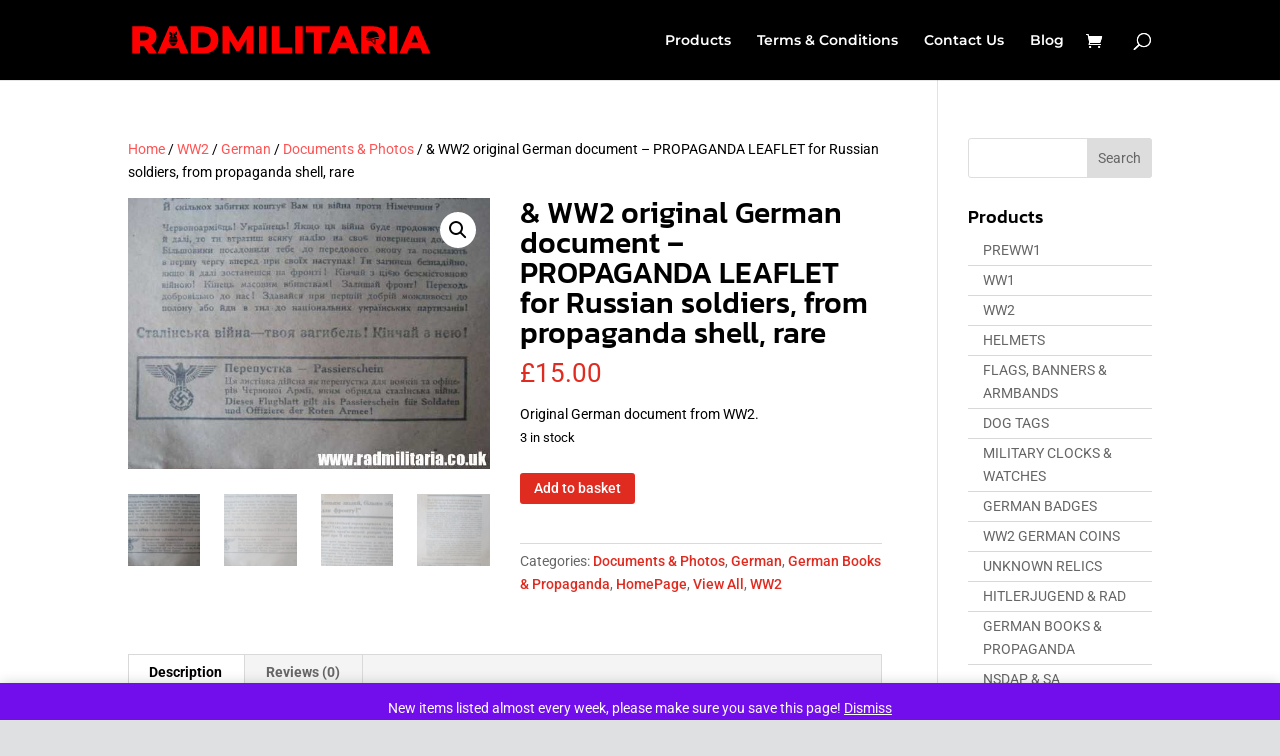

--- FILE ---
content_type: image/svg+xml
request_url: https://radmilitaria.co.uk/wp-content/uploads/2020/02/LOGO-1.svg
body_size: 1332
content:
<svg xmlns="http://www.w3.org/2000/svg" width="399.144" height="37.379" viewBox="0 0 399.144 37.379">
  <path id="Subtraction_6" data-name="Subtraction 6" d="M-1674.412,36.3h-10.114V0h16.346a20.248,20.248,0,0,1,8.429,1.633,12.612,12.612,0,0,1,5.517,4.667,13,13,0,0,1,1.942,7.131,12.851,12.851,0,0,1-1.813,6.871,12.407,12.407,0,0,1-5.186,4.589l7.713,11.406-10.829,0-6.488-9.646h-5.516V36.3Zm2.567-17.4h0l4.689,5.039h1.541V16.96a5.826,5.826,0,0,1,1.542-.218h3.082V15.49h-3.082a8.877,8.877,0,0,0-3.5.945,12.327,12.327,0,0,1-5.134,1.245,12.561,12.561,0,0,1-5.24-.939v1.253a12.728,12.728,0,0,0,5.24.937c.29,0,.579-.011.857-.033Zm-2.381-11.625h0a8.6,8.6,0,0,0-3.449,4.962,8.863,8.863,0,0,0-.269,2.159v1.1a15.245,15.245,0,0,0,5.24.939,10.228,10.228,0,0,0,4.741-1.2,8.027,8.027,0,0,1,3.58-.988h3.388a8.739,8.739,0,0,0-.079-1.038.315.315,0,0,0,.082-.213.314.314,0,0,0-.163-.276,8.667,8.667,0,0,0-.721-2.151,8.679,8.679,0,0,0-2.275-2.867,8.429,8.429,0,0,0-5.319-1.9,8.3,8.3,0,0,0-3.657.843,8.438,8.438,0,0,0-1.1.642ZM-1860.506,36.3h-9.348V0h8.327l12.567,20.95L-1836.7,0h8.326l.1,36.3h-9.3l-.1-19.239-9.2,15.661h-4.495l-9.145-15.142V36.3Zm-119.38,0H-1990V0h16.347a20.245,20.245,0,0,1,8.428,1.633,12.59,12.59,0,0,1,5.516,4.667,13,13,0,0,1,1.942,7.131,12.848,12.848,0,0,1-1.813,6.871,12.4,12.4,0,0,1-5.186,4.589l7.713,11.406-10.828,0-6.488-9.646h-5.518V36.3Zm0-28.211V18.72h5.619a7.028,7.028,0,0,0,4.7-1.374,4.934,4.934,0,0,0,1.584-3.915,5.01,5.01,0,0,0-1.584-3.941,6.936,6.936,0,0,0-4.7-1.4Zm356.5,28.211H-1633.7L-1617.916,0h9.962l15.834,36.3-10.523,0-2.809-7.053h-15.121l-2.81,7.053Zm10.37-26.24-4.6,11.615h9.194l-4.6-11.615ZM-1718.649,36.3h-10.319L-1713.184,0h9.961l15.834,36.3-10.521,0-2.81-7.053h-15.12l-2.809,7.053Zm10.37-26.241h0l-4.6,11.615h9.2l-4.6-11.615ZM-1946.172,36.3h-10.318L-1940.706,0h9.962l15.834,36.3-10.523,0-2.809-7.053h-15.12l-2.811,7.053Zm5.678-14.33c1.27,2.749,3.544,4.45,4.923,4.45s3.655-1.7,4.923-4.45h-9.846Zm-.723-4.792h0l-.01.081-.009.081,0,.019c-.006.055-.011.11-.016.165l-.008.089v.014c-.005.048-.009.093-.011.139-.019.28-.028.535-.028.779a6.835,6.835,0,0,0,.036.7c0,.045.011.09.02.141l0,.022,0,.021c0,.017.005.033.007.051.018.151.04.313.073.476.01.053.024.109.045.192l.006.025c.006.025.011.044.016.062l.012.054.013.053c.03.123.055.227.086.329.013.046.029.093.044.14l.013.039.006.018.011.032,0,.008.006.018c0,.011.006.02.01.028l.009.025c.037.112.07.208.1.3h10.411c.037-.1.07-.192.105-.3.01-.034.022-.067.034-.1l.008-.021.019-.058c.014-.043.028-.086.041-.129.042-.141.074-.277.106-.416l0-.015c.008-.037.017-.074.026-.108.016-.062.03-.12.042-.177.031-.158.053-.322.07-.447l0-.03c0-.036.009-.074.015-.111l0-.012c0-.023,0-.047.008-.07l0-.027,0-.014c.023-.23.035-.466.035-.7s-.009-.5-.027-.78c0-.05-.008-.1-.013-.15v-.013c0-.026-.005-.052-.007-.077-.008-.093-.019-.186-.029-.269l-.008-.067v-.013Zm.588-9.929v3.541l1.934.842a.336.336,0,0,1,.2.283.342.342,0,0,1-.148.316,6.322,6.322,0,0,0-2.473,4.261h11.086a6.327,6.327,0,0,0-2.472-4.261.344.344,0,0,1-.148-.316.337.337,0,0,1,.2-.283l1.933-.842V7.251h-1.233l-2.813,2.222v4.282a.34.34,0,0,1-.338.342h-1.348a.34.34,0,0,1-.338-.342V9.473l-2.813-2.222Zm4.72,0v6.162h.675V7.251Zm299.3,29.049h-10.115V0h10.115V36.3Zm-100.991,0h-10.114V8.142H-1758.7V0h32.028V8.142H-1737.6V36.3Zm-24.928,0h-10.114V0h10.114V36.3Zm-14.1,0H-1803.8V0h10.115V28.158h17.061V36.3Zm-34.379,0h-10.114V0h10.114V36.3Zm-84.132,0h-16.909V0h16.909a23.483,23.483,0,0,1,10.421,2.23,16.7,16.7,0,0,1,7.049,6.326,18.11,18.11,0,0,1,2.5,9.593,18.112,18.112,0,0,1-2.5,9.594,16.7,16.7,0,0,1-7.049,6.326A23.483,23.483,0,0,1-1895.14,36.3Zm-6.794-28.106V28.106h6.385a10.322,10.322,0,0,0,7.382-2.645,9.649,9.649,0,0,0,2.784-7.313,9.643,9.643,0,0,0-2.784-7.311,10.322,10.322,0,0,0-7.382-2.645Zm235.086,14.337,0,0-3.4-3.886a17.067,17.067,0,0,0,2.679-.952c.25-.106.486-.205.727-.3V22.53Z" transform="translate(1990.5 0.5)" fill="#ff0000" stroke="rgba(0,0,0,0)" stroke-miterlimit="10" stroke-width="1"/>
</svg>
